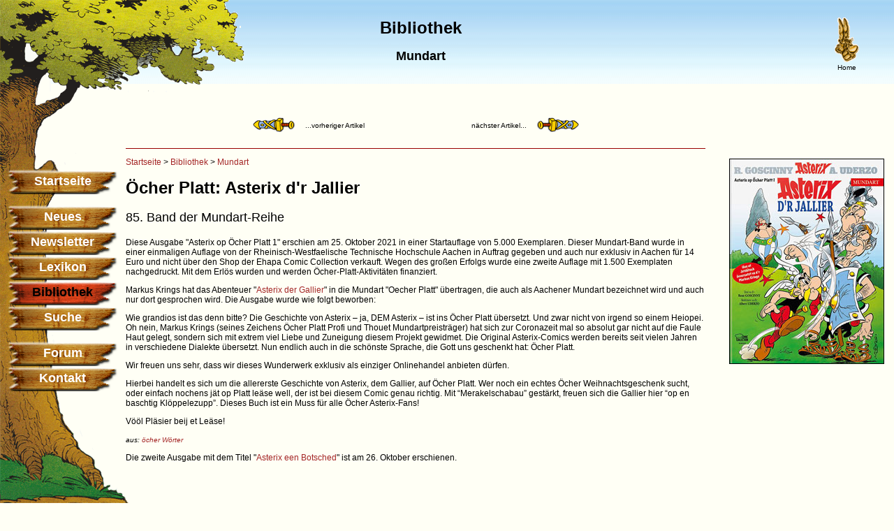

--- FILE ---
content_type: text/html; charset=UTF-8
request_url: https://www.comedix.de/medien/lit/mundart/oecher_platt_1.php
body_size: 7570
content:
<!DOCTYPE html>
<html>
<head>
        <meta charset="utf-8">
        <meta http-equiv="expires" content="0">
        <meta http-equiv="Content-Style-Type" content="text/css">
        <meta http-equiv="Content-Script-Type" content="text/javascript">
        <meta name="author" content="Marco Mütz">
        <meta name="verification" content="3dfd55ca09e04fb11ec06af31c21f5e0" />
        <meta name="date" content="26-01-21">
        <meta name="keywords" lang="de" content="Öcher Platt: Asterix d'r Jallier, Mundart, Asterix, Obelix, Idefix, Miraculix, Majestix, Verleihnix, Julius Cäsar, Zaubertrank, Idefix, Albert Uderzo, René Goscinny, Bello Gallico, Asterix-Film, Falbala, Asterix-Park, Bibliothek">
		<meta name="robots" content="all">
		<meta name="description" content="Deutschsprachiges ASTERIX-Archiv mit Suchfunktion, Newsletter, aktuellen Neuigkeiten um die gallischen Freunde von Asterix und Obelix und einer umfangreichen  Bibliothek aller deutschsprachigen Artikel.">
        <meta name="publisher" content="Marco Mütz">
        <meta name="copyright" content="Marco Mütz">
        <meta name="page-topic" content="Kultur">
        <meta name="page-type" content="Private Homepage">
        <meta name="audience" content="Alle">
        <meta name="expires" content="none">
        <meta name="lang" content="de">
        <meta name="revisit-after" content="30 days">
<title>
Öcher Platt: Asterix d'r Jallier - Asterix Archiv - Bibliothek - Mundart</title>
<link rel="stylesheet" type="text/css" href="../../../css/comedix_div.css">
<link rel="search" type="application/opensearchdescription+xml" href="https://www.comedix.de/suche/asterix-archiv-os.xml" title="Asterix-Archiv">
<link rel="SHORTCUT ICON" href="https://www.comedix.de/favicon.ico">
<script type="text/javascript" src="/include/js/blaettern.js"></script>
</head>
<body class="main"><a name="top"></a>
        <div id="header">
                <!-- Header Content -->
<div class="headerleft">
                                        </div>
<div class="headerright">
                                        <a href="../../../" target="_top"><img src="../../../grafik/home.gif" width=35 height=64 border=0 alt="Zur Hauptseite"></a><br>Home</div>
<div class="center">
<div class="headercenter">
                                        <H1 style="padding-top:0px">Bibliothek</h1><H2 style="font-size:18px; margin-left:0px;">Mundart</H2></div>
</div>
<!-- / Header Content --></div>
<div id="center">
  <div id="navigation">
                <img src="/grafik/leiste_oben_krone.png" class="krone" alt="Baumkrone" width="350" height="132" border="0">
<img src="/grafik/leiste_oben_stamm.png" alt="Baumstamm" class="stamm" width="124" height="250" border="0">
<img src="/grafik/leiste_unten.png" alt="Baumwurzel" class="wurzel" width="185" height="285" border="0">
<ul id="navi">
        <li class="nav"><a class="navhoover" href="../../../index.php" target="_parent">Startseite</a></li>
        <li class="nav_abstand"><a class="navhoover" href="../../../news/index.php" target="_parent">Neues</a></li>
        <li><a class="navhoover" href="../../../newsletter/index.php" target="_parent">Newsletter</a></li>
        <li><a class="navhoover" href="../../../lexikon/index.php" target="_parent">Lexikon</a></li>
<li class="nav_active">Bibliothek</li>        <li><a class="navhoover" href="../../../suche/index.php" target="_parent">Suche</a></li>
        <li class="nav_abstand"><a class="navhoover" href="../../../pinboard/index.php" target="_parent">Forum</a></li>
        <li><a class="navhoover" href="../../../email/index.php" target="_parent">Kontakt</a></li>
</ul>
<img class="bildvorladen" src="/grafik/navigation_aktiv.png" alt="" />  </div>
  <div id="content">
  <!-- Content -->
<div style="border-bottom: solid 1px #990000; height:50px; text-align:center; line-height:250%; font-size:10px;">
                <a href="asterix_mundart_schwabylon_berlin.php"><img src="../../../grafik/zurueck.gif" width=60 height=33 border=0 align=middle hspace=5 style="margin-bottom:8px;margin-right:15px;"></a>...vorheriger Artikel <img src="/grafik/blind.gif" border=0 height=10 width="150">n&auml;chster Artikel...<a href="asterix_mundart_koelsch_et_baas_jezaenks.php"target="_parent"><img src="../../../grafik/vor.gif" width=60 height=33 border=0 align=middle hspace=5 style="margin-bottom:8px;margin-left:15px;"></a></div><p><A HREF="
../../../" target="_parent">Startseite</a> > <A HREF="
../../" target="_parent">Bibliothek</a> > <A HREF="
../../mundart.php">Mundart</A><H1>Öcher Platt: Asterix d'r Jallier</H1>
<H3>85. Band der Mundart-Reihe</H3>


<p>Diese Ausgabe "Asterix op Öcher Platt 1" erschien am 25. Oktober 2021 in einer Startauflage von 5.000 Exemplaren. Dieser Mundart-Band wurde in einer einmaligen Auflage von der Rheinisch-Westfaelische Technische Hochschule Aachen in Auftrag gegeben und auch nur exklusiv in Aachen für 14 Euro und nicht über den Shop der Ehapa Comic Collection verkauft. Wegen des großen Erfolgs wurde eine zweite Auflage mit 1.500 Exemplaten nachgedruckt. Mit dem Erlös wurden und werden Öcher-Platt-Aktivitäten finanziert.</p>

<p>Markus Krings hat das Abenteuer "<a href="../hefte/asterix_der_gallier.php">Asterix der Gallier</a>" in die Mundart "Oecher Platt" übertragen, die auch als Aachener Mundart bezeichnet wird und auch nur dort gesprochen wird. Die Ausgabe wurde wie folgt beworben:</p>

<p>Wie grandios ist das denn bitte? Die Geschichte von Asterix – ja, DEM Asterix – ist ins Öcher Platt übersetzt. Und zwar nicht von irgend so einem Heiopei. Oh nein, Markus Krings (seines Zeichens Öcher Platt Profi und Thouet Mundartpreisträger) hat sich zur Coronazeit mal so absolut gar nicht auf die Faule Haut gelegt, sondern sich mit extrem viel Liebe und Zuneigung diesem Projekt gewidmet. Die Original Asterix-Comics werden bereits seit vielen Jahren in verschiedene Dialekte übersetzt. Nun endlich auch in die schönste Sprache, die Gott uns geschenkt hat: Öcher Platt.</p>

<p>Wir freuen uns sehr, dass wir dieses Wunderwerk exklusiv als einziger Onlinehandel anbieten dürfen.</p>

<p>Hierbei handelt es sich um die allererste Geschichte von Asterix, dem Gallier, auf Öcher Platt. Wer noch ein echtes Öcher Weihnachtsgeschenk sucht, oder einfach nochens jät op Platt leäse well, der ist bei diesem Comic genau richtig. Mit “Merakelschabau” gestärkt, freuen sich die Gallier hier “op en baschtig Klöppelezupp”. Dieses Buch ist ein Muss für alle Öcher Asterix-Fans!</p>

<p>Vööl Pläsier beij et Leäse!</p>

<p><span class=small><em>aus: <a href="https://oecherwoerter.de/">öcher Wörter</a></em></span></p>

<p>Die zweite Ausgabe mit dem Titel "<a href="oecher_platt_2_asterix_een_botsched.php">Asterix een Botsched</a>" ist am 26. Oktober erschienen.</p>

</div>
  <!-- /Content -->
  <!-- Container -->
         <div id="containerartikel">
           <img src="../../..//medien/lit/mundart/img/asterix_mundart_oecher_platt_1.jpg" width=220 height=292 border=1 alt="Asterix d'r Jallier""><br><br>
                                                         </div>
  <!-- /Container -->
</div>
<div id="footer">
                <div id="footer-mitte">&nbsp;</div>
        <p class="footer">&copy; <a href="http://www.comedix.de/main/impressum/" target="_top">Deutsches Asterix Archiv</a> 1998-2026, Zeichnungen: Albert Uderzo & Didier Conrad - &copy; Les Editions ALBERT-REN&Eacute;, GOSCINNY-UDERZO</p>

</div>
</body>
</html>